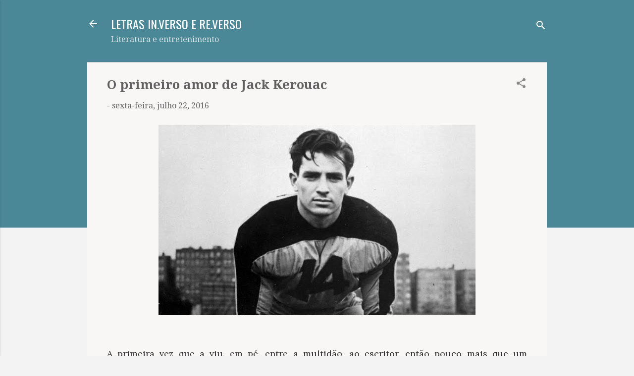

--- FILE ---
content_type: text/html; charset=UTF-8
request_url: https://www.blogletras.com/b/stats?style=BLACK_TRANSPARENT&timeRange=ALL_TIME&token=APq4FmBk2Fb7jFgF4dPdLuhFuoUBLzAoJaan3vP17i710EZsZKCvRCUC41-gzScbvlkZKoH_mfhMBQ6T0wBPdYrQmbgtf8yWIA
body_size: 31
content:
{"total":9792757,"sparklineOptions":{"backgroundColor":{"fillOpacity":0.1,"fill":"#000000"},"series":[{"areaOpacity":0.3,"color":"#202020"}]},"sparklineData":[[0,9],[1,13],[2,9],[3,8],[4,8],[5,8],[6,11],[7,10],[8,10],[9,14],[10,12],[11,10],[12,9],[13,11],[14,22],[15,9],[16,10],[17,14],[18,11],[19,11],[20,11],[21,22],[22,18],[23,14],[24,22],[25,40],[26,31],[27,31],[28,100],[29,54]],"nextTickMs":2127}